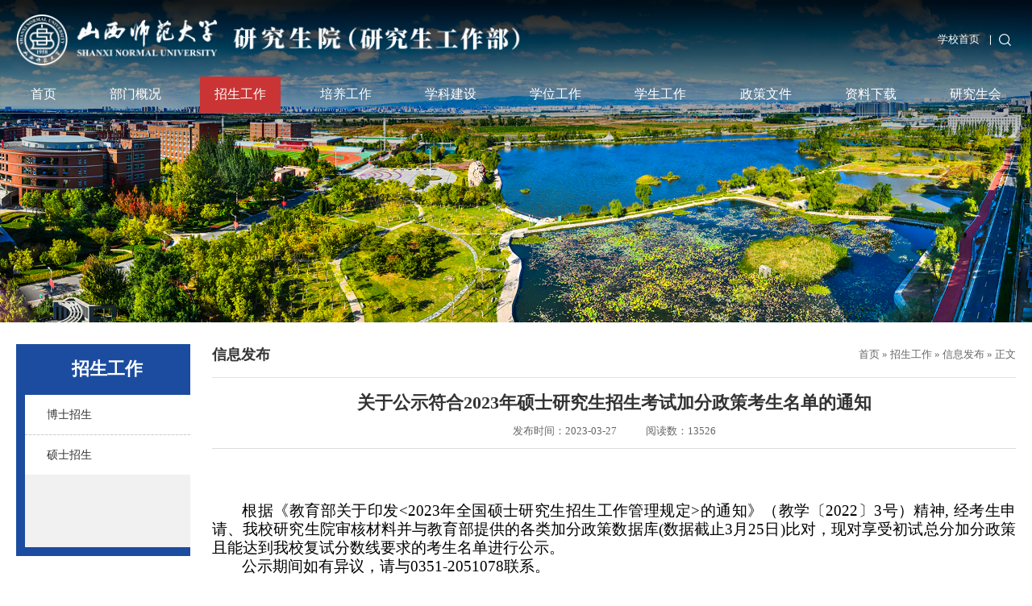

--- FILE ---
content_type: text/html
request_url: https://grc.sxnu.edu.cn/info/1021/2927.htm
body_size: 27954
content:
<!DOCTYPE html>
<html>
    <head><title>关于公示符合2023年硕士研究生招生考试加分政策考生名单的通知-研究生院（研究生工作部）</title><meta name="pageType" content="3">
<meta name="pageTitle" content="关于公示符合2023年硕士研究生招生考试加分政策考生名单的通知">
<META Name="keywords" Content="研究生院,山西师范大学研究生学院,山西师范大学研究生院,信息发布,关于,公示,符合,2023,硕士研究生,硕士,研究生,研究,招生,考试,试加,加分,政策,考生,名单,通知" />
<META Name="description" Content="​ 根据《教育部关于印发&lt;2023年全国硕士研究生招生工作管理规定&gt;的通知》（教学〔2022〕3号）精神, 经考生申请、我校研究生院审核材料并与教育部提供的各类加分政策数据库(数据截止3月25日)比对，现对享受初试总分加分政策且能达到我校复试分数线要求的考生名单进行公示。公示期间如有异议，请与0351-2051078联系。  研究生院   2022年3月25日  " />

        <meta charset="utf-8">
        <meta name="renderer" content="webkit">
        <meta name="viewport" content="width=device-width, initial-scale=1, maximum-scale=1">
        <link href="../../css/common.css" rel="stylesheet" />
        <link href="../../css/style.css" rel="stylesheet" />
        <link href="../../css/media.css" rel="stylesheet" />
        <!--[if lte IE 9]>
        <script src="../../js/ie.js"></script>
        <![endif]-->
    <!--Announced by Visual SiteBuilder 9-->
<script language="javascript" src="../../_sitegray/_sitegray.js"></script>
<!-- CustomerNO:77656262657232307b754654525a5742000400024650 -->
<link rel="stylesheet" type="text/css" href="../../content.vsb.css" />
<script type="text/javascript" src="/system/resource/js/counter.js"></script>
<script type="text/javascript">_jsq_(1021,'/content.jsp',2927,1207549451)</script>
</head>
    <body>
        <script type="text/javascript" src="../../js/jq.js"></script>
        <script type="text/javascript" src="../../js/public.js"></script>
        <div class="header">
            <div class="header-top1">
                <div class="h1">
                    <div class="w90 flex flex-c-center">
                        <div class="logo">
<!-- 网站logo图片地址请在本组件"内容配置-网站logo"处填写 -->
<a href="../../index.htm" title="研究生学院"><img src="../../img/logo.png" /></a></div>
                        <div class="h1-right flexbox flex-c-center">
                            <div class="h1-link"><script language="javascript" src="/system/resource/js/dynclicks.js"></script><script language="javascript" src="/system/resource/js/openlink.js"></script>


                                <ul class="flexbox">
                                                                    <li><a href="https://www.sxnu.edu.cn/" target="_blank" onclick="_addDynClicks(&#34;wburl&#34;, 1207549451, 37225)">学校首页</a></li>
                                </ul>
                            

</div>
                            <div class="search"></div>
                            <div class="nav-menu selectBut">
                                <div></div>
                                <div></div>
                                <div></div>
                            </div>
                        </div>
                    </div>
                </div>
                <div class="nav"><ul class="w90 flex">
<li>
    <h3><a href="../../index.htm">首页</a></h3>
</li>                    
<li>
    <h3><a href="../../bmgk.htm">部门概况</a></h3>
    <div class="sub">
        <ul class="sub-h">
            <li><a href="../../bmgk/bmjj.htm">部门简介</a></li>
            <li><a href="../../bmgk/jgsz.htm">机构设置</a></li>
        </ul>
    </div>
</li>                    
<li class="on">
    <h3><a href="../../zsgz.htm">招生工作</a></h3>
    <div class="sub">
        <ul class="sub-h">
            <li><a href="../../zsgz/bszs.htm">博士招生</a></li>
            <li><a href="../../zsgz/sszs.htm">硕士招生</a></li>
        </ul>
    </div>
</li>                    
<li>
    <h3><a href="../../pygz.htm">培养工作</a></h3>
    <div class="sub">
        <ul class="sub-h">
            <li><a href="../../pygz/kcjx.htm">课程教学</a></li>
            <li><a href="../../pygz/xfjs.htm">学风建设</a></li>
            <li><a href="../../pygz/xmjs.htm">项目建设</a></li>
            <li><a href="../../pygz/jlhz.htm">交流合作</a></li>
        </ul>
    </div>
</li>                    
<li>
    <h3><a href="../../xkjs.htm">学科建设</a></h3>
    <div class="sub">
        <ul class="sub-h">
            <li><a href="../../xkjs/xkjj.htm">学科简介</a></li>
            <li><a href="../../xkjs/jsdt.htm">建设动态</a></li>
            <li><a href="../../xkjs/xkxwdpg.htm">学科学位点评估</a></li>
            <li><a href="../../xkjs/zlbg.htm">质量报告</a></li>
        </ul>
    </div>
</li>                    
<li>
    <h3><a href="../../xwgz.htm">学位工作</a></h3>
    <div class="sub">
        <ul class="sub-h">
            <li><a href="../../xwgz/xwsy.htm">学位授予</a></li>
            <li><a href="../../xwgz/yxlw.htm">优秀论文</a></li>
            <li><a href="../../xwgz/dsdw.htm">导师队伍</a></li>
        </ul>
    </div>
</li>                    
<li>
    <h3><a href="../../xsgz.htm">学生工作</a></h3>
    <div class="sub">
        <ul class="sub-h">
            <li><a href="../../xsgz/xjgz.htm">学籍工作</a></li>
            <li><a href="../../xsgz/jzxj.htm">奖助学金</a></li>
            <li><a href="../../xsgz/pxpy.htm">评先评优</a></li>
        </ul>
    </div>
</li>                    
<li>
    <h3><a href="../../zcwj.htm">政策文件</a></h3>
</li>                    
<li>
    <h3><a href="../../zlxz.htm">资料下载</a></h3>
    <div class="sub">
        <ul class="sub-h">
            <li><a href="../../zlxz/zsb.htm">招生办</a></li>
            <li><a href="../../zlxz/pyb.htm">培养办</a></li>
            <li><a href="../../zlxz/xwb.htm">学位办</a></li>
            <li><a href="../../zlxz/xsb1.htm">学生办</a></li>
            <li><a href="../../zlxz/xsb.htm">研究生工作部</a></li>
        </ul>
    </div>
</li>                    
<li>
    <h3><a href="../../yjsh.htm">研究生会</a></h3>
    <div class="sub">
        <ul class="sub-h">
            <li><a href="../../yjsh/yjshgk.htm">研究生会概况</a></li>
            <li><a href="../../yjsh/zzjg.htm">组织机构</a></li>
            <li><a href="../../yjsh/zygz.htm">主要工作</a></li>
        </ul>
    </div>
</li>                    
</ul></div>
            </div>
            <div class="list-banner"><img src="../../img/list-banner.png" /></div>
        </div>
        <div class="navm-box">
            <div class="link">


                <ul class="flex-center flex-wrap">
                                    <li><a href="https://www.sxnu.edu.cn/" target="_blank" onclick="_addDynClicks(&#34;wburl&#34;, 1207549451, 37225)">学校首页</a></li>
                </ul>
            

</div>
            <ul class="nav-wrap"><li>
    <a href="../../index.htm">首页</a>
</li>
<li>
    <a href="../../bmgk.htm">部门概况</a>
    <div class="icon-jia"></div>
    <dl>
        <dt><a href="../../bmgk/bmjj.htm">部门简介</a></dt>
        <dt><a href="../../bmgk/jgsz.htm">机构设置</a></dt>
    </dl>
</li>
<li>
    <a href="../../zsgz.htm">招生工作</a>
    <div class="icon-jia"></div>
    <dl>
        <dt><a href="../../zsgz/bszs.htm">博士招生</a></dt>
        <dt><a href="../../zsgz/sszs.htm">硕士招生</a></dt>
    </dl>
</li>
<li>
    <a href="../../pygz.htm">培养工作</a>
    <div class="icon-jia"></div>
    <dl>
        <dt><a href="../../pygz/kcjx.htm">课程教学</a></dt>
        <dt><a href="../../pygz/xfjs.htm">学风建设</a></dt>
        <dt><a href="../../pygz/xmjs.htm">项目建设</a></dt>
        <dt><a href="../../pygz/jlhz.htm">交流合作</a></dt>
    </dl>
</li>
<li>
    <a href="../../xkjs.htm">学科建设</a>
    <div class="icon-jia"></div>
    <dl>
        <dt><a href="../../xkjs/xkjj.htm">学科简介</a></dt>
        <dt><a href="../../xkjs/jsdt.htm">建设动态</a></dt>
        <dt><a href="../../xkjs/xkxwdpg.htm">学科学位点评估</a></dt>
        <dt><a href="../../xkjs/zlbg.htm">质量报告</a></dt>
    </dl>
</li>
<li>
    <a href="../../xwgz.htm">学位工作</a>
    <div class="icon-jia"></div>
    <dl>
        <dt><a href="../../xwgz/xwsy.htm">学位授予</a></dt>
        <dt><a href="../../xwgz/yxlw.htm">优秀论文</a></dt>
        <dt><a href="../../xwgz/dsdw.htm">导师队伍</a></dt>
    </dl>
</li>
<li>
    <a href="../../xsgz.htm">学生工作</a>
    <div class="icon-jia"></div>
    <dl>
        <dt><a href="../../xsgz/xjgz.htm">学籍工作</a></dt>
        <dt><a href="../../xsgz/jzxj.htm">奖助学金</a></dt>
        <dt><a href="../../xsgz/pxpy.htm">评先评优</a></dt>
    </dl>
</li>
<li>
    <a href="../../zcwj.htm">政策文件</a>
</li>
<li>
    <a href="../../zlxz.htm">资料下载</a>
    <div class="icon-jia"></div>
    <dl>
        <dt><a href="../../zlxz/zsb.htm">招生办</a></dt>
        <dt><a href="../../zlxz/pyb.htm">培养办</a></dt>
        <dt><a href="../../zlxz/xwb.htm">学位办</a></dt>
        <dt><a href="../../zlxz/xsb1.htm">学生办</a></dt>
        <dt><a href="../../zlxz/xsb.htm">研究生工作部</a></dt>
    </dl>
</li>
<li>
    <a href="../../yjsh.htm">研究生会</a>
    <div class="icon-jia"></div>
    <dl>
        <dt><a href="../../yjsh/yjshgk.htm">研究生会概况</a></dt>
        <dt><a href="../../yjsh/zzjg.htm">组织机构</a></dt>
        <dt><a href="../../yjsh/zygz.htm">主要工作</a></dt>
    </dl>
</li>
</ul>
        </div>
        <div class="search_wrap"><!-- 3.1.3版本 -->



<script language="javascript" src="/system/resource/js/base64.js"></script><script language="javascript" src="/system/resource/js/jquery/jquery-latest.min.js"></script><script language="javascript" src="/system/resource/vue/vue.js"></script><script language="javascript" src="/system/resource/vue/bluebird.min.js"></script><script language="javascript" src="/system/resource/vue/axios.js"></script><script language="javascript" src="/system/resource/vue/polyfill.js"></script><script language="javascript" src="/system/resource/vue/token.js"></script><LINK href="/system/resource/vue/static/element/index.css" type="text/css" rel="stylesheet"><script language="javascript" src="/system/resource/vue/static/element/index.js"></script><script language="javascript" src="/system/resource/vue/static/public.js"></script><script language="javascript" src="/system/resource/openapp/search/js/containsHtmlTags.js"></script><script language="javascript" src="/system/resource/openapp/search/layui/layui.js"></script>
<div id="divu6"></div>
<script type="text/html" id="htmlu6">
    <div id="appu6">
        <div class="bck"></div>
        <div v-if="!isError" class="search_box">
            <input class="i_txt" type="text" name="" autocomplete=off v-model=query.keyWord @keyup.enter="onSubmit">
            <input type="submit" value="搜索" name="submit_button" class="submit" v-on:click="onSubmit()"/>
        </div>
        <div v-if="isError" style="color: #b30216; font-size:18px;text-align: center;padding:20px;">
            应用维护中！
        </div>
    </div>
</script>
<script>
    $("#divu6").html($("#htmlu6").text());
</script>
<script>
    var appOwner = "1207549451";
    var token = 'tourist';
    var urlPrefix = "/aop_component/";

    jQuery.support.cors = true;
    $.ajaxSetup({
        beforeSend: function (request, settings) {
            request.setRequestHeader("Authorization", token);
            request.setRequestHeader("owner", appOwner);
        }
    });

    new Vue({
        el: "#appu6",
        data: function () {
            return {
                query: {
                    keyWord: "",//搜索关键词
                    owner: appOwner,
                    token: token,
                    urlPrefix: urlPrefix,
                    lang:"i18n_zh_CN"
                },
                isError: false
            }
        },
        mounted: function () {
            var _this = this;
            // _this.init();
        },
        methods: {
            init: function(){
                $.ajax({
                    url: "/aop_component//webber/search/test",
                    type: "get",
                    success: function (response) {
                        if (response.code == "0000") {
                        } else if (response.code == "220") {
                            _this.isError = true;
                            console.log(response);
                        } else if (!response.code) {
                            _this.isError = true;
                            console.log(response);
                        }
                    },
                    error: function (response) {
                        _this.isError = true;
                    }
                });
            },
            onSubmit: function (e) {
                var url = "/aop_views/search/modules/resultpc/soso.html";
                if ("10" == "1" || "10" == "2") {
                    url = "" + url;
                }
                var _this = this;
                var query = _this.query;
                if (url.indexOf("?") > -1) {
                    url = url.split("?")[0];
                }
                if (query.keyWord) {
                    var query = new Base64().encode(JSON.stringify(query));
                    window.open(url + "?query=" + query);
                } else {
                    alert("请填写搜索内容")
                }
            },
        }
    })
</script>

<script>
   var appElementu6 = document.querySelector("#appu6");
   if (appElementu6 && appElementu6.__vue__) {

   } else {
      $("#divu6").html($("#htmlu6").text());
      var appOwner = "1207549451";   
      var urlPrefix = "/aop_component/";
      var ifLogin="";
      var token = ifLogin=='true'?gettoken(10, true).trim():'tourist';
      if (containsHtmlTags(token) || !token) { 
         token = 'tourist';
      }
      jQuery.support.cors = true;
      $.ajaxSetup({
        beforeSend: function (request, settings) {
            request.setRequestHeader("Authorization", token);
            request.setRequestHeader("owner", appOwner);
        }
      });
      var queryInfou6 = {
        query: {
            keyWord: "",//搜索关键词
            owner: appOwner,
            token: token,
            urlPrefix: urlPrefix,
            lang:"i18n_zh_CN"
        },
        isError: false
      };
      function keyUpFunu6(e){
        var theEvent = e || window.event;
        var keyCode = theEvent.keyCode || theEvent.which || theEvent.charCode;
        if(keyCode == 13){
          onSubmitu6();
        }
      };

      function onSubmitu6(e) {
        queryInfou6.query.keyWord= $("#appu6  .qwss").val();
        
        var url = "/aop_views/search/modules/resultpc/soso.html";      
        if ("10" == "1" || "10" == "2") {
           url = "" + url;
        }
        var query = queryInfou6.query;
        if (url.indexOf("?") > -1) {
            url = url.split("?")[0];
        }
        if (query.keyWord) {
            var query = new Base64().encode(JSON.stringify(query));
            window.open(url + "?query=" + query);
        } else {
            alert("请填写搜索内容")
        }
      };
   }
</script></div>
        <div class="main">
            <div class="w90 flex flex-wrap">
                <div class="main-left">
                    <h3>
招生工作</h3>
                    <div class="lm-title flex flex-c-center">
                        <h2>
招生工作</h2>
                        <div class="nav_menu"></div>
                    </div>
                    <ul class="nav-list"><li><a href="../../zsgz/bszs.htm"><span>博士招生</span></a>
</li>
<li><a href="../../zsgz/sszs.htm"><span>硕士招生</span></a>
</li>
</ul>
                </div>
                <div class="main-right">
                    <div class="main-title flex">
                        <h2>
信息发布</h2>
                        <span class="local">
                        <a href="../../index.htm">首页</a>
                 » 
                <a href="../../zsgz.htm">招生工作</a>
                 » 
                <a href="../../zsgz/xxfb.htm">信息发布</a>
                 » 
                正文
</span>
                    </div>
                    <div class="content">

<script language="javascript" src="../../_dwr/interface/NewsvoteDWR.js"></script><script language="javascript" src="../../_dwr/engine.js"></script><script language="javascript" src="/system/resource/js/news/newscontent.js"></script><LINK href="/system/resource/js/photoswipe/3.0.5.1/photoswipe.css" type="text/css" rel="stylesheet"><script language="javascript" src="/system/resource/js/photoswipe/3.0.5.1/pw.js"></script><script language="javascript" src="/system/resource/js/ajax.js"></script><h3 class="title">关于公示符合2023年硕士研究生招生考试加分政策考生名单的通知</h3>

<div class="art-itro"><span>发布时间：2023-03-27</span><span>阅读数：<script>_showDynClicks("wbnews", 1207549451, 2927)</script></span></div>
<div class="article">
    <div id="vsb_content"><div class="v_news_content">
<style>@font-face{ font-family:"Times New Roman";} @font-face{ font-family:"宋体";} @font-face{ font-family:"Wingdings";} @font-face{ font-family:"Arial";} @font-face{ font-family:"华文中宋";} @font-face{ font-family:"方正小标宋简体";} @font-face{ font-family:"仿宋_GB2312";} @font-face{ font-family:"Calibri";} p.MsoNormal{ mso-style-name:正文; mso-style-parent:""; margin:0pt; margin-bottom:.0001pt; mso-pagination:none; text-align:justify; text-justify:inter-ideograph; font-family:'Times New Roman'; mso-fareast-font-family:宋体; font-size:10.5000pt; mso-font-kerning:1.0000pt;} span.10{ font-family:'Times New Roman';} span.15{ font-family:宋体; color:rgb(0,0,0); font-size:10.0000pt;} span.16{ font-family:Arial; color:rgb(0,0,0); font-size:10.0000pt;} span.msoIns{ mso-style-type:export-only; mso-style-name:""; text-decoration:underline; text-underline:single; color:blue;} span.msoDel{ mso-style-type:export-only; mso-style-name:""; text-decoration:line-through; color:red;} table.MsoNormalTable{ mso-style-name:普通表格; mso-style-parent:""; mso-style-noshow:yes; mso-tstyle-rowband-size:0; mso-tstyle-colband-size:0; mso-padding-alt:0.0000pt 5.4000pt 0.0000pt 5.4000pt; mso-para-margin:0pt; mso-para-margin-bottom:.0001pt; mso-pagination:widow-orphan; font-family:'Times New Roman'; font-size:10.0000pt; mso-ansi-language:#0400; mso-fareast-language:#0400; mso-bidi-language:#0400;} @page{mso-page-border-surround-header:no; mso-page-border-surround-footer:no;}@page Section0{ margin-top:70.9000pt; margin-bottom:70.9000pt; margin-left:85.0500pt; margin-right:85.0500pt; size:595.3000pt 841.9000pt; vsb_temp:15.6000pt; mso-header-margin:42.5500pt; mso-footer-margin:49.6000pt;} div.Section0{page:Section0;}@page Section1{ margin-top:85.0500pt; margin-bottom:85.0500pt; margin-left:70.9000pt; margin-right:70.9000pt; size:841.9000pt 595.3000pt; vsb_temp:15.6000pt; mso-page-orientation:landscape; mso-header-margin:42.5500pt; mso-footer-margin:49.6000pt;} div.Section1{page:Section1;}</style>
<!--StartFragment-->
<div class="Section0" style="vsb_temp:15.6000pt;">
 <p class="MsoNormal" style="text-align:center;line-height:25.0000pt;mso-line-height-rule:exactly;"><br></p>
 <p class="MsoNormal" style="line-height:130%;"><span style="mso-spacerun:'yes';font-family:仿宋_GB2312;mso-hansi-font-family:Calibri;mso-bidi-font-family:'Times New Roman';line-height:130%;color:rgb(0,0,0);font-size:14.0000pt;mso-font-kerning:0.0000pt;">&nbsp;</span></p>
 <p class="MsoNormal" style="text-align:justify;margin-top:0.0000pt;margin-right:0.0000pt;margin-bottom:0.0000pt;margin-left:0.0000pt;text-indent:28.0000pt;padding:0pt 0pt 0pt 0pt ;mso-pagination:widow-orphan;text-justify:inter-ideograph;line-height:15.7500pt;"><span style="mso-spacerun:'yes';font-family:仿宋_GB2312;mso-hansi-font-family:Calibri;color:rgb(0,0,0);letter-spacing:0.0000pt;text-transform:none;font-style:normal;font-size:14.0000pt;mso-font-kerning:0.0000pt;background:rgb(255,255,255);mso-shading:rgb(255,255,255);"><span style="font-family:仿宋_GB2312">根据</span></span><span style="mso-spacerun:'yes';font-family:仿宋_GB2312;mso-hansi-font-family:Calibri;color:rgb(0,0,0);letter-spacing:0.0000pt;text-transform:none;font-style:normal;font-size:14.0000pt;mso-font-kerning:0.0000pt;background:rgb(255,255,255);mso-shading:rgb(255,255,255);"><span style="font-family:仿宋_GB2312">《教育部关于印发</span><span style="font-family:仿宋_GB2312">&lt;2023年全国硕士研究生招生工作管理规定&gt;的通知》（教学〔2022〕3号）精神,</span><span style="font-family:Calibri">&nbsp;</span><span style="font-family:仿宋_GB2312">经考生申请、我校研究生院审核材料并与教育部提供的各类加分政策数据库(数据截止3月25日)比对，现对享受初试总分加分政策且能达到我校复试分数线要求的考生名单进行公示。</span></span></p>
 <p class="MsoNormal" style="text-align:justify;margin-top:0.0000pt;margin-right:0.0000pt;margin-bottom:0.0000pt;margin-left:0.0000pt;text-indent:28.0000pt;padding:0pt 0pt 0pt 0pt ;mso-pagination:widow-orphan;text-justify:inter-ideograph;line-height:15.7500pt;"><span style="mso-spacerun:'yes';font-family:仿宋_GB2312;mso-hansi-font-family:Calibri;color:rgb(0,0,0);letter-spacing:0.0000pt;text-transform:none;font-style:normal;font-size:14.0000pt;mso-font-kerning:0.0000pt;background:rgb(255,255,255);mso-shading:rgb(255,255,255);"><span style="font-family:仿宋_GB2312">公示期间如有异议，请与</span><span style="font-family:仿宋_GB2312">0351-2051078联系。</span></span></p>
 <p class="MsoNormal" style="text-indent:28.0000pt;line-height:130%;"><span style="mso-spacerun:'yes';font-family:仿宋_GB2312;mso-hansi-font-family:宋体;mso-bidi-font-family:'Times New Roman';line-height:130%;color:rgb(0,0,0);font-size:14.0000pt;mso-font-kerning:1.0000pt;">&nbsp;</span></p>
 <p class="MsoNormal" style="text-align:right;text-indent:28.0000pt;mso-char-indent-count:2.0000;word-break:break-all;line-height:130%;"><span style="mso-spacerun:'yes';font-family:仿宋_GB2312;mso-hansi-font-family:Calibri;mso-bidi-font-family:'Times New Roman';line-height:130%;font-size:14.0000pt;mso-font-kerning:0.0000pt;">&nbsp;</span></p>
 <p class="MsoNormal" style="text-align:right;text-indent:28.0000pt;mso-char-indent-count:2.0000;word-break:break-all;line-height:130%;"><span style="mso-spacerun:'yes';font-family:仿宋_GB2312;mso-hansi-font-family:Calibri;mso-bidi-font-family:'Times New Roman';line-height:130%;font-size:14.0000pt;mso-font-kerning:0.0000pt;"><span style="font-family:仿宋_GB2312">研究生院</span> </span><span style="mso-spacerun:'yes';font-family:仿宋_GB2312;mso-hansi-font-family:Calibri;mso-bidi-font-family:'Times New Roman';line-height:130%;font-size:14.0000pt;mso-font-kerning:0.0000pt;">&nbsp;&nbsp;</span></p>
 <p class="MsoNormal" style="text-align:right;text-indent:28.0000pt;mso-char-indent-count:2.0000;line-height:130%;"><span style="mso-spacerun:'yes';font-family:仿宋_GB2312;mso-hansi-font-family:Calibri;mso-bidi-font-family:'Times New Roman';line-height:130%;font-size:14.0000pt;mso-font-kerning:0.0000pt;"><span style="font-family:仿宋_GB2312">202</span></span><span style="mso-spacerun:'yes';font-family:仿宋_GB2312;mso-hansi-font-family:Calibri;mso-bidi-font-family:'Times New Roman';line-height:130%;font-size:14.0000pt;mso-font-kerning:0.0000pt;"><span style="font-family:仿宋_GB2312">2</span></span><span style="mso-spacerun:'yes';font-family:仿宋_GB2312;mso-hansi-font-family:Calibri;mso-bidi-font-family:'Times New Roman';line-height:130%;font-size:14.0000pt;mso-font-kerning:0.0000pt;"><span style="font-family:仿宋_GB2312">年</span></span><span style="mso-spacerun:'yes';font-family:仿宋_GB2312;mso-hansi-font-family:Calibri;mso-bidi-font-family:'Times New Roman';line-height:130%;font-size:14.0000pt;mso-font-kerning:0.0000pt;"><span style="font-family:仿宋_GB2312">3</span></span><span style="mso-spacerun:'yes';font-family:仿宋_GB2312;mso-hansi-font-family:Calibri;mso-bidi-font-family:'Times New Roman';line-height:130%;font-size:14.0000pt;mso-font-kerning:0.0000pt;"><span style="font-family:仿宋_GB2312">月</span></span><span style="mso-spacerun:'yes';font-family:仿宋_GB2312;mso-hansi-font-family:Calibri;mso-bidi-font-family:'Times New Roman';line-height:130%;font-size:14.0000pt;mso-font-kerning:0.0000pt;"><span style="font-family:仿宋_GB2312">25</span></span><span style="mso-spacerun:'yes';font-family:仿宋_GB2312;mso-hansi-font-family:Calibri;mso-bidi-font-family:'Times New Roman';line-height:130%;font-size:14.0000pt;mso-font-kerning:0.0000pt;"><span style="font-family:仿宋_GB2312">日</span></span></p>
 <p class="MsoNormal" style="line-height:130%;"><span style="mso-spacerun:'yes';font-family:仿宋_GB2312;mso-hansi-font-family:'Times New Roman';mso-bidi-font-family:'Times New Roman';line-height:130%;font-size:14.0000pt;mso-font-kerning:0.0000pt;">&nbsp;</span></p>
 <p style="text-align: center"><img src="/__local/2/36/29/71DAE755C0412EC9B5BA5ABBAB7_E82ECD4C_ABF5.png" width="710" height="396" vsbhref="vurl" vurl="/_vsl/2362971DAE755C0412EC9B5BA5ABBAB7/E82ECD4C/ABF5" vheight=" 396px" vwidth=" 710px" orisrc="/__local/2/36/29/71DAE755C0412EC9B5BA5ABBAB7_E82ECD4C_ABF5.png" class="img_vsb_content" style="width: 710px; height: 396px;"></p>
 <p class="MsoNormal" style="line-height:130%;"><span style="mso-spacerun:'yes';font-family:仿宋_GB2312;mso-hansi-font-family:'Times New Roman';mso-bidi-font-family:'Times New Roman';line-height:130%;font-size:14.0000pt;mso-font-kerning:0.0000pt;"></span><br></p>
 <p class="MsoNormal" style="line-height:130%;"><br></p>
</div>
<div class="Section1" style="vsb_temp:15.6000pt;">
 <p class="MsoNormal"><span style="mso-spacerun:'yes';font-family:'Times New Roman';mso-fareast-font-family:宋体;font-size:10.5000pt;mso-font-kerning:1.0000pt;">&nbsp;</span></p>
 <p class="MsoNormal"><span style="mso-spacerun:'yes';font-family:'Times New Roman';mso-fareast-font-family:宋体;font-size:10.5000pt;mso-font-kerning:1.0000pt;">&nbsp;</span></p>
</div>
<!--EndFragment-->
</div></div><div id="div_vote_id"></div>
    <div class="sh"><div>
    
    
    
</div></div>
    </div>
</div>
                </div>
            </div>
        </div>
        <div class="footer">
            <div class="w90 flex-center">
                <div class="copyright"><!-- 版权内容请在本组件"内容配置-版权"处填写 -->
<p>山西师范大学研究生院（研究生工作部） 2024 © &nbsp;ALL RIGHTS RESERVED　<a href="https://beian.miit.gov.cn/" target="_blank">晋ICP备08000157号</a></p><p>地址：山西省太原市小店区太榆路339号</p></div>
            </div>
        </div>
        <script type="text/javascript" src="../../js/nav.js"></script>
    </body>
</html>


--- FILE ---
content_type: text/html;charset=UTF-8
request_url: https://grc.sxnu.edu.cn/system/resource/code/news/click/dynclicks.jsp?clickid=2927&owner=1207549451&clicktype=wbnews
body_size: 60
content:
13526

--- FILE ---
content_type: text/css
request_url: https://grc.sxnu.edu.cn/css/common.css
body_size: 9502
content:
/*公共样式开始*/
*{margin:0;padding:0;list-style: none;text-decoration: none;box-sizing: border-box;}
html{font-size: 100px;}
body{font-size: 0.16rem;overflow-x: hidden;position: relative;/*min-width:1200px;*/}
.w90{max-width: 1440px;margin:0px auto;padding: 0 20px;}
.w12{width: 1200px;margin:0px auto;}
.fl{float:left;}
.fr{float:right;}
input{outline: none;border: none;}
.clearfix:after{content: "";display: block;clear: both;}
img{border: none;vertical-align:middle;}
.flexbox{display: flex;display: -webkit-flex;}
.flex{display: flex;display: -webkit-flex;justify-content: space-between;}
.flex-left{display: flex;display: -webkit-flex;justify-content: flex-start;}
.flex-center{display: flex;display: -webkit-flex;justify-content: center;}
.flex-right{display: flex;display: -webkit-flex;justify-content: flex-end;}
.flex-column{flex-direction: column;}
.flex-c-center{align-items: center;}
.flex-wrap{flex-wrap: wrap;}
.f0{flex-shrink: 0;} 
.none{display: none;}
.image{width: 100%;height: 100%;position: absolute;left: 0;top:0;background-repeat: no-repeat;background-position: center center;background-size: cover;}
.image img,.img{width: 100%;height: 100%;object-fit: cover;}
.line1{display: block;overflow: hidden;white-space: nowrap;text-overflow: ellipsis;}
.line2{overflow:hidden;text-overflow:ellipsis;display:-webkit-box;-webkit-box-orient:vertical;-webkit-line-clamp:2;}
.line3{overflow:hidden;text-overflow:ellipsis;display:-webkit-box;-webkit-box-orient:vertical;-webkit-line-clamp:3;}
.txtline{position:relative;background-image:linear-gradient(#ffffff,#f1f1f1);background-position:0 100%;background-size:0 1px;background-repeat:no-repeat;transition:background-size .3s}
.txtline1{position:relative;background-image:linear-gradient(#8c1926,#8c1926);background-position:0 100%;background-size:0 1px;background-repeat:no-repeat;transition:background-size .3s}
.txtline:hover{background-size:100% 1px;}
.txtline1:hover{background-size:100% 1px;}
/*公共样式结束*/
@keyframes roted1{
  0%{transform: rotate(0deg);}
  100%{transform: rotate(360deg);}
}

/*IE9下升级提示开始*/
#browser-modal{width:100%;height:100%;top:0;left:0;text-align:center;color:#303233;position:fixed;z-index:9990009;}
#browser-modal .browser-modal-cover{position:fixed;left:0;top:0;height:100%;width:100%;background-color:#111;opacity:.9;z-index:-1}
#browser-modal .browser-content{width:700px;margin-top:120px;margin-left:auto;margin-right:auto;padding-bottom:80px;padding-top:50px;background-color:#fff;border-radius:5px}
#browser-modal .browser-content .browser-dpc-logo img{height:42px;margin:45px auto 40px}
#browser-modal .browser-content .browser-text-title{text-transform:uppercase;font-size:24px}
#browser-modal .browser-content .browser-text-desc{margin-top:30px;margin-bottom:20px;font-size:14px}
#browser-modal .browser-content .browser-list{width:600px;margin:20px auto;height:130px}
#browser-modal .browser-content .browser-item{float:left;width:150px;padding-top:20px;padding-bottom:20px;margin-left:auto;margin-right:auto}
#browser-modal .browser-content .browser-item .iconfont{width:100px;height:100px;margin:0 auto;font-size:80px;line-height:80px;margin-bottom:10px;}
#browser-modal .browser-content .browser-item .iconchrome{background: url(../img/bro.png) no-repeat 0 0}
#browser-modal .browser-content .browser-item .iconfirefox{background: url(../img/bro.png) no-repeat 0 -100px}
#browser-modal .browser-content .browser-item .iconopera{background: url(../img/bro.png) no-repeat 0 -200px}
#browser-modal .browser-content .browser-item .iconEdge{background: url(../img/bro.png) no-repeat 0 -300px}
#browser-modal .browser-content .browser-item a{cursor:pointer;display:block}
#browser-modal .browser-content .browser-item a img{display:block;margin:0 auto;max-width:100px;width:100px;height:100px}
#browser-modal .browser-content .browser-item a h4{text-align:center;margin-top:20px;font-size:18px;font-weight:700}
/*IE9下升级提示结束*/

.header{width: 100%;position: relative;overflow: hidden;}
.header-top1{width: 100%;position: absolute;top:0;left: 0;z-index: 5;border-bottom: 1px solid rgba(255,255,255,0.5);}
.header-top1 .h1{padding-top: 0.2rem;padding-bottom:0.15rem;}
.header-top1 .w90{position: relative;z-index: 1;}
.header-top1::after{content: "";width: 100%;height: 2.3rem;background-image: linear-gradient(0deg, rgba(0,0,0,0) 0%, rgba(0,0,0,0.9) 98%);display: block;position: absolute;top:0;left: 0;z-index: 0;transition: all 0.2s;z-index: -1;}
.header-top1 .logo{transition: 0.2s all;}
.header-top1 .logo a{display: block;}
.header-top1 .logo img{height: 0.7rem;transition: 0.2s all;}
.search{width: 0.3rem;height: 0.3rem;background: url(../img/search.svg) no-repeat center center;background-size: auto 0.18rem;cursor: pointer;margin-left: 0.05rem;}
.h1-link ul li{font-size: 0.14rem;line-height: 0.3rem;margin-left: 0.1rem;}
.h1-link ul li:first-of-type{margin-left: 0;}
.h1-link ul li a{color: #ffffff;padding-right: 0.15rem;display: inline-block;position: relative;}
.h1-link ul li a::after{content: "";width: 1px;height: 0.14rem;display: block;background: #ffffff;position: absolute;right: 0;top:50%;transform: translateY(-50%);}

/*PC端导航开始*/
.nav{width: 100%;}
body.scrolling .nav{position: fixed;left: 0;top:0;background: #1c4ca0;}
.nav>ul>li{position:relative;}
.nav>ul>li h3{font-size: 0.18rem;position:relative;line-height: 0.5rem;font-weight: normal;}
.nav>ul>li h3 a{color:#ffffff;display: block;padding: 0 0.2rem;}
.nav>ul>li.on h3 a,.nav>ul>li:hover h3 a{background: #ca3434;}
.sub{opacity: 0;visibility:hidden;position:absolute;top:0.5rem;left:0;z-index:2;min-width: 1.5rem;transform:scaleY(0);transition: 0.4s all;transform-origin: top;}
.sub .sub-h{text-align:center;position:relative;background:#fff;padding: 0.05rem 0;box-shadow:0 0 0.1rem rgba(0,0,0,.3);}
.sub .sub-h a{display:block;font-size: 0.16rem;padding:0.05rem;margin-bottom:0.01rem;background:#fff;-webkit-transition:.3s;-o-transition:.3s;-moz-transition:.3s;transition:.3s;color: #434343;line-height: 0.25rem;}
.sub .sub-h a:hover{background:#ca3434;color:#fff;}
.nav li:hover .sub{opacity: 1;visibility: inherit;transform:scaleY(1);}
/*PC端导航结束*/

/*手机端导航开始*/
body.navShow{overflow: hidden;}
.nav-menu{width:.34rem;height:.28rem;cursor:pointer;display:none;position: relative;}
.nav-menu div{position:absolute;right:0;display:block;height:2px;background:#ffffff;transform-origin:50% 50%;}
.nav-menu div:nth-child(1){top:0;width:100%;transition:.8s;transform:rotate(0);}
.nav-menu div:nth-child(2){top:calc(50% - 1px);width:24px;transition:.6s;}
.nav-menu div:nth-child(3){top:calc(100% - 2px);width:100%;transition:.6s;transform:rotate(0);}
.hd1-aon1 div:nth-child(1){top:50%;transition:.6s;transform:rotate(45deg);}
.hd1-aon1 div:nth-child(2){width:0;transition:.6s;}
.hd1-aon1 div:nth-child(3){top:50%;transition:.6s;transform:rotate(-45deg);}
.navm-box{position:fixed;top:0;right:-100%;z-index:3;box-sizing:border-box;margin:auto;width:100%;height:100vh;background:#ffffff;padding-top:0.9rem;padding-bottom:0.2rem;transition: 0.6s all;visibility: hidden;opacity: 0;display: flex;flex-direction: column;}
.navm-box.act{visibility: inherit;opacity: 1;right: 0;}
.navm-box .link{width: 100%;padding: 0 5%;margin: 0.1rem 0;}
.navm-box .link ul{border: 1px solid #1c4ca0;padding: 0 15px;}
.navm-box .link ul li{font-size: 14px;line-height: 36px;margin-right: 20px;}
.navm-box .link ul li:last-of-type{margin-right: 0;}
.navm-box .link ul li a{color: #1c4ca0;padding-right: 20px;position: relative;}
.navm-box .link ul li a::after{content: "";width: 1px;height: 16px;display: block;background: #1c4ca0;position: absolute;right: 0;top:50%;transform: translateY(-50%);}
.navm-box .link ul li:last-of-type a{padding-right: 0;}
.navm-box .link ul li:last-of-type a::after{content: none;}
.nav-wrap{padding:0 5%;text-align:left;overflow-y: auto;}
.nav-wrap li{position:relative;width:100%;border-bottom:1px solid #eeeeee;font-size:18px;line-height:60px;}
.nav-wrap li div.icon-jia{position:absolute;top:0;right:0;margin:auto;width:60px;height:60px;font-size: 18px;background:url(../img/down.svg) no-repeat center center;background-size:22px 22px;transition: 0.3s all;}
.nav-wrap li a{display:block;color:#333333;}
.nav-wrap dl{display:none;}
.nav-wrap dt{text-indent:.2rem;font-size:16px;line-height: 50px;}
.nav-wrap dt a{color:#434343;}
/*手机端导航结束*/

/*搜索框弹出层*/
.search_wrap{position:fixed;left:0;top:0;width:100%;height:100%;color:#666;z-index:6;display:none}
.search_wrap .search_box{position:fixed;width:80%;max-width:660px;z-index:999;z-index:3;top:50%;left:50%;-webkit-transform:translate(-50%,-50%);-moz-transform:translate(-50%,-50%);-ms-transform:translate(-50%,-50%);transform:translate(-50%,-50%)}
.search_wrap .i_txt{width:100%}
.search_wrap .bck{position:fixed;left:0;top:0;width:100%;height:100%;background:rgba(0,0,0,.6);z-index:3;}
.search_wrap .i_txt{position: absolute;height:42px;font-size:15px;border:none;background:#fff;width: 97%;padding-left:3%;}
.search_wrap .submit{position:absolute;top:0;right:0;width:80px;height:42px;cursor:pointer;background:#ca3434;color:#ffffff;font-size:18px;}

.footer{width: 100%;padding: 0.3rem 0;background: #1c4ca0;position: relative;}
.copyright{text-align: center;}
.copyright p{font-size: 0.14rem;color: #ffffff;line-height: 0.3rem;}
.copyright p a{color: #ffffff;}





--- FILE ---
content_type: text/css
request_url: https://grc.sxnu.edu.cn/css/style.css
body_size: 5925
content:
.list-banner{width: 100%;}
.list-banner img{display: block;width: 100%;}
.main{width: 100%;padding: 0.3rem 0 0.5rem;}
.main-left{width: 2.4rem;position:relative;padding-left: 0.12rem;padding-bottom: 0.12rem;align-self: flex-start;}
.main-left::before{content: "";width: 100%;height:100%;top: 0;left: 0;z-index: 0;background: #1c4ca0;position: absolute;}
.main-left::after{content: "";width:60%;height:40%;bottom: 0;left: 0;z-index: 0;position: absolute;}
.main-left h3{color: #ffffff;font-size: 0.24rem;display: block;height: 0.7rem;line-height: 0.7rem;text-align: center;position: relative;z-index: 1;}
.lm-title{width: 100%;background: #1c4ca0;padding: 0.12rem 0.2rem;position: relative;display: none;}
.lm-title h2{font-size: 0.24rem;color: #ffffff;}
.nav_menu{width: 0.3rem;height: 0.3rem;background: url(../img/m_nav.svg) no-repeat center center;background-size: auto 100%;transition: 0.2s all;}
.nav_menu.on{transform: rotate(90deg);}
.main-left>ul{width: 100%;background: #f1f1f1;padding-bottom: 1rem;position: relative;z-index: 1;}
.main-left>ul>li{line-height:0.55rem;border-bottom:1px dashed #ccc;position:relative}
.main-left>ul>li:last-child{border-bottom:none;}
.main-left>ul>li>a{background: #ffffff;position: relative;transition: 0.3s all;}
.main-left>ul>li>a span{position: relative;z-index: 1;}
.main-left>ul>li>a::after{content: "";width: 0;height: 100%;display: block;background: #ca3434;position: absolute;left: 0;top: 0;transition: 0.3s all;z-index: 0;}
.main-left>ul>li.cur>a,.main-left>ul>li:hover>a{color: #ffffff;}
.main-left>ul>li:hover>a::after,.main-left>ul>li.cur>a::after{width: 100%;}
.main-left li a{font-size:0.16rem;color:#333;display:block;padding:0 0.05rem;padding-left:0.3rem}
.li_xlz{position:absolute;right:0;top:0;cursor:pointer;width: 0.55rem;height: 0.55rem;background: url(../img/right-blue.svg) no-repeat center center;background-size: auto 0.1rem;z-index: 1;transition: 0.3s all;}
.navContent{display:none;background: #ffffff;}
.navContent li{padding-left:0.2rem;line-height: 0.45rem;}
.navContent li a{font-size: 0.14rem;color: #333333;}
.li_xlz.on{transform:rotate(90deg);-moz-transform:rotate(90deg);-webkit-transform:rotate(90deg);}
.main-left>ul>li.cur .li_xlz,.main-left>ul>li:hover .li_xlz{background: url(../img/right.svg) no-repeat center center;background-size: auto 0.1rem;}
.navContent li.cur a{color:#1c4ca0;}
.main-left li.cur .navContent{display:block;}
.navContent li:hover a{color:#1c4ca0;}
.main-right{width: calc( 100% - 2.7rem );}
.main-title{width: 100%;line-height: 0.3rem;position: relative;border-bottom: 1px solid #e1e1e1;padding-bottom: 0.15rem;}
.main-title h2{font-size: 0.2rem;color:#333333;}
.main-title span.local{color: #666666;font-size: 0.14rem;}
.main-title span.local a{color: #666666;}
.main-title span.local a:hover{color: #1c4ca0;}

/*文章内容开始*/
.content{width: 100%;}
.content h3.title{text-align: center;font-size: .24rem;color: #333333;margin: 0.2rem 0 0.1rem;line-height: 0.3rem;}
.content .sub-title{text-align: center;font-size: .2rem;color: #434343;line-height: 0.3rem;margin: 0.15rem 0 0.1rem;}
.content .art-itro{width: 100%;border-bottom:1px solid #dcdcdc;padding-bottom:.1rem;line-height: 0.26rem;margin-bottom: 0.1rem;text-align: center;}
.content .art-itro>span{font-size: .14rem;color: #666666;margin: 0 0.2rem;}
.article{color: #434343;line-height: 0.32rem;width: 100%;}
.article table{margin:0 auto !important;max-width: 920px;min-width: 500px;}
.article table p{text-indent: 0;margin: 0;}
.article video{display: block;width: 100%;margin: 0 auto;height: auto;}
.article img{max-width: 100%;margin: 0 auto;height: auto !important;}
.article p.con-img{text-align: center;text-indent: 0 !important;}
/*文章内容结束*/

/*文章列表开始*/
.txt-list{margin-top: 0.1rem;}
.txt-list ul li{width: 100%;border-bottom: 1px solid #e1e1e1;line-height: 0.6rem;position: relative;}
.txt-list ul li a{color: #434343;max-width: calc( 100% - 1.1rem );transition: 0.3s all;padding-left: 0.18rem;}
.txt-list ul li a span{color:#ca3434;}
.txt-list ul li>span{color: #666666;font-size: 0.14rem;}
.txt-list ul li a::before{content: "";width: 0.06rem;height: 0.06rem;background: #1c4ca0;display: block;position: absolute;left:0;top:50%;margin-top: -0.03rem;}
.txt-list ul li:hover a,.txt-list ul li:hover>span{color: #1c4ca0;padding-left: 0.24rem;}
/*文章列表结束*/

/*图片列表开始*/
.pic-list{margin-top: 0.3rem;}
.pic-list ul{margin-left: -0.15rem;margin-right: -0.15rem;}
.pic-list ul li{width: calc( 100% / 3 );margin-bottom: 0.3rem;padding: 0 0.15rem;}
.pic-list ul li a{display: block;width: 100%;}
.pic-list ul li .imgbox{width: 100%;height: 0;padding-bottom:60%;position: relative;overflow: hidden;}
.pic-list ul li img{transition: 0.4s all;}
.pic-list ul li p{width: 100%;text-align: center;line-height: 0.4rem;color: #434343;background: rgba(28,54,115,0.1);}
.pic-list ul li:hover img{transform: scale(1.05,1.05);}
.pic-list ul li:hover p{color: #1c4ca0;}
/*图片列表结束*/

.teacher-list{margin-top: 0.3rem;}
.content .teacher-list:nth-child(n+2){margin-top:0;}
.teacher-list h3{font-size: 0.2rem;color: #1c4ca0;margin-bottom: 0.2rem;line-height: 0.3rem;}
.teacher-list ul{margin-left: -0.15rem;margin-right: -0.15rem;}
.teacher-list ul li{width: 20%;margin-bottom: 0.3rem;padding: 0 0.15rem;}
.teacher-list ul li a{display: block;width: 100%;}
.teacher-list ul li .imgbox{width: 100%;height: 0;padding-bottom:132%;position: relative;overflow: hidden;}
.teacher-list ul li img{transition: 0.4s all;}
.teacher-list ul li .txt{width: 100%;text-align: center;line-height: 0.4rem;background: rgba(28,54,115,0.1);transition: 0.2s all;}
.teacher-list ul li .txt p{color: #434343;font-size: 0.16rem;transition: 0.2s all;}
.teacher-list ul li:hover .txt{background: #1c4ca0;}
.teacher-list ul li:hover .txt p{color: #ffffff;}

--- FILE ---
content_type: text/css
request_url: https://grc.sxnu.edu.cn/css/media.css
body_size: 2970
content:
@media only screen and (max-width:1280px){
	html{font-size: 90px;}
}
@media only screen and (max-width:1160px){
	.nav>ul>li h3 a{padding: 0 0.15rem;}
}
@media only screen and (min-width:1101px){
	/*body.scrolling .header-top1 .logo{padding: 0.15rem 0 0.05rem;}
	body.scrolling .header-top1 .logo img{height: 0.5rem;}*/
}
@media only screen and (max-width:1100px){
	.header-top1 .logo img{height: 0.5rem;}
	.header-top1 .logo{padding: 0.15rem 0;}
	.banner,.list-banner{margin-top: 0.8rem;}
	.nav-menu{display: block;}
	.nav,.h1-link{display: none;}
	.search{background-size: auto 0.3rem;margin-right: 0.2rem;}
	.header-top1::after{content: none;}
	.header-top1{background: #1c4ca0;position: fixed;border-bottom: none;}
	.header-top1 .h1{padding: 0;}
}
@media only screen and (max-width:1060px){
	.pa-left,.pa-right{width: 100%;}
	.pa-left{margin-bottom: 0.4rem;}
	.news-scroll .swiper-slide a{height: 0;padding-top: 64%;}
}
@media only screen and (max-width:1060px) and (min-width:481px){
	
}
@media only screen and (max-width:980px){
	.main{padding: 0 0 0.3rem;}
	.main .w90{flex-wrap: wrap;padding: 0;}
	.main-left{width: 100%;padding-bottom: 0;padding-left: 0;}
	.main-left::after{content: none;}
	.main-left::before{height: 100%;}
	.main-left>ul{padding-bottom: 0;}
	.main-left>ul>li>a{background: #f1f1f1;}
	.main-right{width: 100%;}
	.main-left h3,.main-left>ul,.main-title h2{display: none;}
	.lm-title{display: flex;}
	.main-title{padding:0.15rem 0;}
	.content{padding: 0 0.2rem;}
	.main-title span.local{padding: 0 0.2rem;}
	.partb .swiper-pagination{display: block;}
}
@media only screen and (max-width:980px) and (min-width:681px){
	
}
@media only screen and (max-width:920px){
	
}
@media only screen and (max-width:880px){
	
}
@media only screen and (max-width:820px){
	
}
@media only screen and (max-width:680px){
	.pic-list ul li{width: 50%;}
	.teacher-list ul li{width: 25%;}
}
@media only screen and (max-width:620px){
	.content h3.title{font-size: .2rem;}
	.content .sub-title{font-size: 0.18rem;}
}
@media only screen and (max-width:580px){
.header-top1 .logo img{height: 0.4rem;}
	.banner,.list-banner{margin-top: 0.7rem;}
	.navm-box{padding-top: 0.8rem;}
}
@media only screen and (max-width:560px){
	.banner .swiper-pagination{bottom: 0.1rem;}
}
@media only screen and (max-width:520px){
	
	.teacher-list ul li{width: 33.3333%;}
}
@media only screen and (max-width:480px){
.header-top1 .logo img{height: 0.3rem;}
	.banner,.list-banner{margin-top: 0.6rem;}
	.navm-box{padding-top: 0.7rem;}
	.part{padding: 0.3rem 0;}
	.parta{margin-bottom: 0.3rem;}
	.pa-left{margin-bottom: 0.3rem;}
}
@media only screen and (max-width:400px){
	.pic-list ul li{width: 100%;}
.header-top1 .logo img{height: 0.25rem;}
	.banner,.list-banner{margin-top: 0.55rem;}
	.navm-box{padding-top: 0.65rem;}
}
@media only screen and (max-width:380px){
	.teacher-list ul li{width: 50%;}
}
	

--- FILE ---
content_type: text/css
request_url: https://grc.sxnu.edu.cn/content.vsb.css
body_size: 110
content:
.sh{width:100%;display:flex;justify-content:flex-end;}
.sh p{font-size:16px;color:#333333;line-height:35px;}


--- FILE ---
content_type: image/svg+xml
request_url: https://grc.sxnu.edu.cn/img/down.svg
body_size: 839
content:
<?xml version="1.0" standalone="no"?><!DOCTYPE svg PUBLIC "-//W3C//DTD SVG 1.1//EN" "http://www.w3.org/Graphics/SVG/1.1/DTD/svg11.dtd"><svg t="1678875395632" class="icon" viewBox="0 0 1024 1024" version="1.1" xmlns="http://www.w3.org/2000/svg" p-id="2060" xmlns:xlink="http://www.w3.org/1999/xlink" width="128" height="128"><path d="M512.726547 675.318646c-8.063653 0-15.790638-3.245927-21.435195-9.006118L231.175103 400.906809c-11.603269-11.837606-11.410887-30.840402 0.427742-42.442648 11.837606-11.601222 30.841426-11.410887 42.442648 0.427742l238.681054 243.534596L751.407602 358.891903c11.601222-11.839653 30.602995-12.033058 42.442648-0.427742 11.839653 11.603269 12.031011 30.605042 0.427742 42.442648L534.161742 666.312528C528.517185 672.072719 520.791224 675.318646 512.726547 675.318646z" fill="#0056c5" p-id="2061"></path></svg>